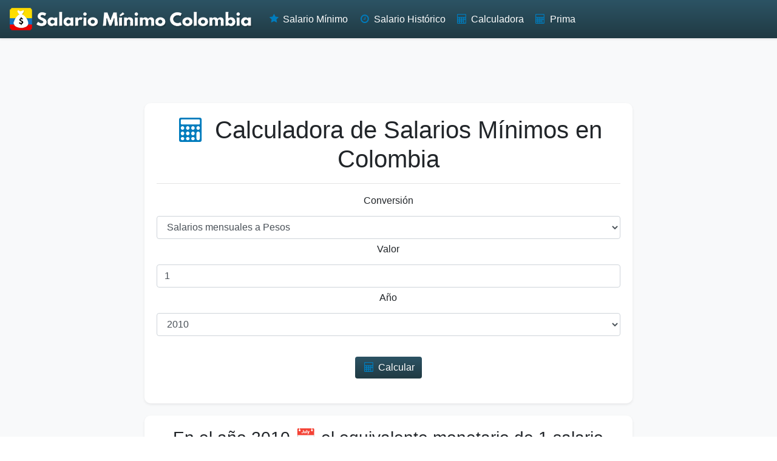

--- FILE ---
content_type: text/html; charset=UTF-8
request_url: https://www.salariominimocolombia.net/calculadora/?conversion=s-p&valor=1&anio=2010
body_size: 3005
content:
<!doctype html>
<html lang="en">
  <head>
	<title>Calculadora del Salario Mínimo Colombia</title>
    <meta charset="utf-8">
	<meta http-equiv="Content-Type" content="text/html; charset=UTF-8" />
    <meta name="viewport" content="width=device-width, initial-scale=1, shrink-to-fit=no">
    <link rel="icon" href="https://cdn.salariominimocolombia.net/V2/logo_48.png">
	<meta property="og:url" content="https://www.salariominimocolombia.net/calculadora/valor=1&anio=2010&conversion=s-p" />
	<link rel="canonical" href="https://www.salariominimocolombia.net/calculadora/valor=1&anio=2010&conversion=s-p"/>
	<link rel="alternate" href="https://www.salariominimocolombia.net/calculadora/valor=1&anio=2010&conversion=s-p" hreflang="es" />
	<link rel="alternate" href="https://www.salariominimocolombia.net/en/calculator/valor=1&anio=2010&conversion=s-p" hreflang="en" />
	<meta property="og:url" content="https://www.salariominimocolombia.net/" />
	<meta name="keywords" content="salario, minimo, salario minimo, salario minimo colombia, smlv, smmlv, salarial, colombia, pago" />
	<meta name="description" content="Convierte valores entre salarios mínimos y pesos colombianos gratis. Conoce el equivalente en pesos de una cantidad de salarios mínimos o el equivalente en salarios mínimos de un monto en pesos." />
	<meta name="Revisit-After" content="1 Week" />
		<link rel="image_src" href="https://cdn.salariominimocolombia.net/V2/logo-avatar.png" />
	<meta property="og:image" content="https://cdn.salariominimocolombia.net/V2/logo-avatar.png" />
		<meta property="og:title" content="Calculadora del Salario Mínimo Colombia" />
	<meta property="og:description" content="Convierte valores entre salarios mínimos y pesos colombianos gratis. Conoce el equivalente en pesos de una cantidad de salarios mínimos o el equivalente en salarios mínimos de un monto en pesos." />
	<meta name="robots" content="index, follow" />  
	  
	<link rel="stylesheet" media="screen" href="https://cdn.salariominimocolombia.net/V2/estilo-8.min.gz.css">
  </head>

  <body>
    
    <nav class="navbar navbar-expand-md navbar-dark fixed-top flex-md-nowrap shadow-sm">
      <a class="navbar-brand" href="https://www.salariominimocolombia.net/" title="Salario Mínimo 2026"><img src="https://cdn.salariominimocolombia.net/V2/logo-web.png" alt="Salario Mínimo 2026" class="img-fluid"/></a>
      <button id="navbar-toggler" class="navbar-toggler" type="button" data-toggle="collapse" data-target="#navbarsExample04" aria-controls="navbarsExample04" aria-expanded="false" aria-label="Toggle navigation">
        <span class="navbar-toggler-icon"></span>
      </button>

      <div class="collapse navbar-collapse" id="navbarsExample04">
        <ul class="navbar-nav mr-auto">
          <li class="nav-item"><a href="https://www.salariominimocolombia.net/" title="Salario Mínimo 2026 Colombia" class="nav-link"><i class="icon-star"></i> Salario Mínimo</a></li>
          <li class="nav-item"><a href="https://www.salariominimocolombia.net/historico/" title="Precio del dólar histórico" class="nav-link"><i class="icon-clock"></i> Salario Histórico</a></li>
		      <li class="nav-item"><a href="https://www.salariominimocolombia.net/calculadora/" title="Convertir entre salarios minimos y pesos" class="nav-link"><i class="icon-calc"></i> Calculadora</a></li>
		      <li class="nav-item"><a href="https://www.salariominimocolombia.net/prima/" title="Calcular Prima Legal en Colombia" class="nav-link"><i class="icon-calc"></i> Prima</a></li>
        </ul>
      </div>
    </nav>
	
	<div class="container-fluid">
      <div class="row">

        <main role="main" class="bg-light col-md-12 col-lg-12">	
		
	<div class="publicidad text-center">
			<ins class="adsbygoogle"
			     style="display:block"
			     data-ad-client="ca-pub-7501694157073480"
			     data-ad-slot="4801564814"
			     data-ad-format="horizontal"></ins>
			<script>
			(adsbygoogle = window.adsbygoogle || []).push({});
			</script>
	</div>
			
		<div class="row justify-content-center">
			<div class="col-12 col-md-8 col-lg-8">
				<div class="card shadow-sm">
            		<div class="card-body text-center">

                <h1 class="content-subhead"><i class="icon-calc"></i> Calculadora de Salarios M&iacute;nimos en Colombia</h1>
                
                <hr/>
                
				<form>
					<div class="form-group">
    					<div class="row">
    						<div class="col-12 col-md-3 col-lg-3">
    							<label id="etiqueta" for="salarios">Conversi&oacute;n</label>
    							<select name="conversion" class="form-control">
    								<option value="s-p" selected="selected">Salarios mensuales a Pesos</option>
    								<option value="sd-p" >Salarios diarios a Pesos</option>
    								<option value="p-s" >Pesos a Salarios mensuales</option>
    								<option value="p-sd" >Pesos a Salarios diarios</option>
    							</select>
    						</div>
    						<div class="col-12 col-md-3 col-lg-3">
    							<label id="etiqueta" for="valor">Valor</label>
    							<input type="text" name="valor" value="1" class="form-control"/>
    						</div>
    						<div class="col-12 col-md-3 col-lg-3">
    							<label for="salarios">A&ntilde;o</label>
    							<select name="anio" class="form-control">
    								    								<option value="1984" >1984</option>
    								    								<option value="1985" >1985</option>
    								    								<option value="1986" >1986</option>
    								    								<option value="1987" >1987</option>
    								    								<option value="1988" >1988</option>
    								    								<option value="1989" >1989</option>
    								    								<option value="1990" >1990</option>
    								    								<option value="1991" >1991</option>
    								    								<option value="1992" >1992</option>
    								    								<option value="1993" >1993</option>
    								    								<option value="1994" >1994</option>
    								    								<option value="1995" >1995</option>
    								    								<option value="1996" >1996</option>
    								    								<option value="1997" >1997</option>
    								    								<option value="1998" >1998</option>
    								    								<option value="1999" >1999</option>
    								    								<option value="2000" >2000</option>
    								    								<option value="2001" >2001</option>
    								    								<option value="2002" >2002</option>
    								    								<option value="2003" >2003</option>
    								    								<option value="2004" >2004</option>
    								    								<option value="2005" >2005</option>
    								    								<option value="2006" >2006</option>
    								    								<option value="2007" >2007</option>
    								    								<option value="2008" >2008</option>
    								    								<option value="2009" >2009</option>
    								    								<option value="2010" selected="selected">2010</option>
    								    								<option value="2011" >2011</option>
    								    								<option value="2012" >2012</option>
    								    								<option value="2013" >2013</option>
    								    								<option value="2014" >2014</option>
    								    								<option value="2015" >2015</option>
    								    								<option value="2016" >2016</option>
    								    								<option value="2017" >2017</option>
    								    								<option value="2018" >2018</option>
    								    								<option value="2019" >2019</option>
    								    								<option value="2020" >2020</option>
    								    								<option value="2021" >2021</option>
    								    								<option value="2022" >2022</option>
    								    								<option value="2023" >2023</option>
    								    								<option value="2024" >2024</option>
    								    								<option value="2025" >2025</option>
    								    								<option value="2026" >2026</option>
    								    								<option value="2027" >2027</option>
    								    							</select>
    						</div>
    						<div class="col-12 col-md-3 col-lg-3">
    							<br/>
    							<button type="submit" class="btn btn-primary"><i class="icon-calc"></i>  Calcular</button>
    						</div>
    					</div>	
					</div>	
				</form>
		        </div>
			</div>
		</div>
				
								<div class="col-12 col-md-8 col-lg-8">
    				<div class="card shadow-sm">
                		<div class="card-body text-center">
            				<h3>En el a&ntilde;o <span class="valor">2010</span> 📅 el equivalente monetario de <span class="valor">1 salario m&iacute;nimo mensual 💰</span> era <span class="valor">$ 515,000.00</span> pesos colombianos 💵</h3>
                		</div>
					</div>
				</div>
								

				<div class="col-12 col-md-8 col-lg-8">
    				<div class="card shadow-sm">
                		<div class="card-body text-center">
                			
	<div class="">
		<strong>Compartir:</strong> <a href="https://www.facebook.com/sharer.php?u=https%3A%2F%2Fwww.salariominimocolombia.net%2Fcalculadora%2Fvalor%3D1%26anio%3D2010%26conversion%3Ds-p%3Fanio%3D2010%26conversion%3Ds-p%26valor%3D1" title="Compartir el Calendario Colombia en Facebook"><img src="https://cdn.salariominimocolombia.net/V2/share/facebook.png" alt="Facebook" width="32px" height="32px"/></a> 
	<a href="https://twitter.com/intent/tweet?url=https%3A%2F%2Fwww.salariominimocolombia.net%2Fcalculadora%2Fvalor%3D1%26anio%3D2010%26conversion%3Ds-p%3Fanio%3D2010%26conversion%3Ds-p%26valor%3D1&text=Calculadora+del+Salario+M%C3%ADnimo+Colombia" title="Compartir el Calendario Colombia en Twitter"><img src="https://cdn.salariominimocolombia.net/V2/share/twitter.png" alt="Twitter" width="32px" height="32px"/></a> 
	<a href="https://www.linkedin.com/shareArticle?url=https%3A%2F%2Fwww.salariominimocolombia.net%2Fcalculadora%2Fvalor%3D1%26anio%3D2010%26conversion%3Ds-p%3Fanio%3D2010%26conversion%3Ds-p%26valor%3D1&title=Calculadora+del+Salario+M%C3%ADnimo+Colombia" title="Compartir el Calendario Colombia en Likedin"><img src="https://cdn.salariominimocolombia.net/V2/share/linkedin.png" alt="Linkedin" width="32px" height="32px"/></a>  
	<a href="https://api.whatsapp.com/send?text=Calculadora+del+Salario+M%C3%ADnimo+Colombia+https%3A%2F%2Fwww.salariominimocolombia.net%2Fcalculadora%2Fvalor%3D1%26anio%3D2010%26conversion%3Ds-p%3Fanio%3D2010%26conversion%3Ds-p%26valor%3D1" title="Compartir el Calendario Colombia en Whatsapp"><img src="https://cdn.salariominimocolombia.net/V2/share/whatsapp.png" alt="Whatsapp" width="32px" height="32px"/></a> 
	<a href="http://www.addthis.com/bookmark.php?v=300&winname=addthis&pub=ra-55750042788cddff&source=max-300&lng=es&s=email&url=https%3A%2F%2Fwww.salariominimocolombia.net%2Fcalculadora%2Fvalor%3D1%26anio%3D2010%26conversion%3Ds-p%3Fanio%3D2010%26conversion%3Ds-p%26valor%3D1&frommenu=1&uid=5590956cf3303252&ct=0&tt=0&captcha_provider=recaptcha2&pro=0
	" title="Compartir el Calendario Colombia por Correo Electrónico"><img src="https://cdn.salariominimocolombia.net/V2/share/email.png" alt="E-mail" width="32px" height="32px"/></a> 
	</div>
	                		</div>
					</div>
				</div>
				
				
				
			</div>
				
				
		
	<div class="publicidad text-center">
			<ins class="adsbygoogle"
			     style="display:block"
			     data-ad-client="ca-pub-7501694157073480"
			     data-ad-slot="4801564814"
			     data-ad-format="auto"></ins>
			<script>
			(adsbygoogle = window.adsbygoogle || []).push({});
			</script>
	</div>
			

            <div id="footer">
                    			<p>Colombia | 2016 - 2026 | <a href="https://www.salariominimocolombia.net/en/">English</a> | <a href="https://www.123formbuilder.com/form-5527704/form" title="Formulario de contacto">Contáctenos</a></p>
    			<p>
    			<a href="http://www.calendario-colombia.com/calendario-2026" title=" Calendario 2026 Colombia"><img src="https://cdn.calendario-colombia.com/logo_32.tiny.png" style="height:16px;width:16px;" alt="Calendario"/> Calendario 2026 Colombia</a> - 
    			<a href="http://www.himnonacionaldecolombia.com/" title="Himno Colombia">Himno Colombia</a> - 
    			<a href="http://www.dolarhoy.co" title="Dolar hoy"><img src="https://cdn.dolarhoy.co/2019/dolarhoy_16.png" style="height:16px;width:16px;" alt="Dólar Hoy"/> Dólar Hoy</a> - 
				<a href="http://www.trmhoy.co" title="TRM hoy"><img src="https://cdn.dolarhoy.co/trm/favicon_16.png" style="height:16px;width:16px;" alt="TRM Hoy"/> TRM Hoy</a> - 
    			<a href="https://www.uvtcolombia.co/" title="UVT Colombia"><img src="https://cdn.dolarhoy.co/uvt/favicon_16.png" alt="UVT Colombia" width="16px" height="16px" loading="lazy" alt="UVT"> UVT Colombia</a></p>
    		</div>
            
            
          </div>
          
        </main>
      </div>
    </div>
	
    <link rel="stylesheet" media="screen" href="https://cdn.salariominimocolombia.net/V2/bootstrap.4.1.3.salario-1.min.gz.css">
	<link rel="stylesheet" media="screen" href="https://cdn.salariominimocolombia.net/V2/estilo-8.min.gz.css">
    <script>var mainNav=document.getElementById("navbarsExample04"),navToggle=document.getElementById("navbar-toggler");function mainNavToggle(){mainNav.classList.toggle("collapse")}mainNav.classList.add("collapse"),navToggle.addEventListener("click",mainNavToggle);</script>
    <script src="//pagead2.googlesyndication.com/pagead/js/adsbygoogle.js"></script>
	<script async src="https://www.googletagmanager.com/gtag/js?id=UA-87331-25"></script>
	<script>
	  window.dataLayer = window.dataLayer || [];
	  function gtag(){dataLayer.push(arguments);}
	  gtag('js', new Date());
	  gtag('config', 'UA-87331-25');
	</script>
  </body>


--- FILE ---
content_type: text/html; charset=utf-8
request_url: https://www.google.com/recaptcha/api2/aframe
body_size: 268
content:
<!DOCTYPE HTML><html><head><meta http-equiv="content-type" content="text/html; charset=UTF-8"></head><body><script nonce="vt9WXi3rxr_5jJ-BJoCG3Q">/** Anti-fraud and anti-abuse applications only. See google.com/recaptcha */ try{var clients={'sodar':'https://pagead2.googlesyndication.com/pagead/sodar?'};window.addEventListener("message",function(a){try{if(a.source===window.parent){var b=JSON.parse(a.data);var c=clients[b['id']];if(c){var d=document.createElement('img');d.src=c+b['params']+'&rc='+(localStorage.getItem("rc::a")?sessionStorage.getItem("rc::b"):"");window.document.body.appendChild(d);sessionStorage.setItem("rc::e",parseInt(sessionStorage.getItem("rc::e")||0)+1);localStorage.setItem("rc::h",'1768841553233');}}}catch(b){}});window.parent.postMessage("_grecaptcha_ready", "*");}catch(b){}</script></body></html>